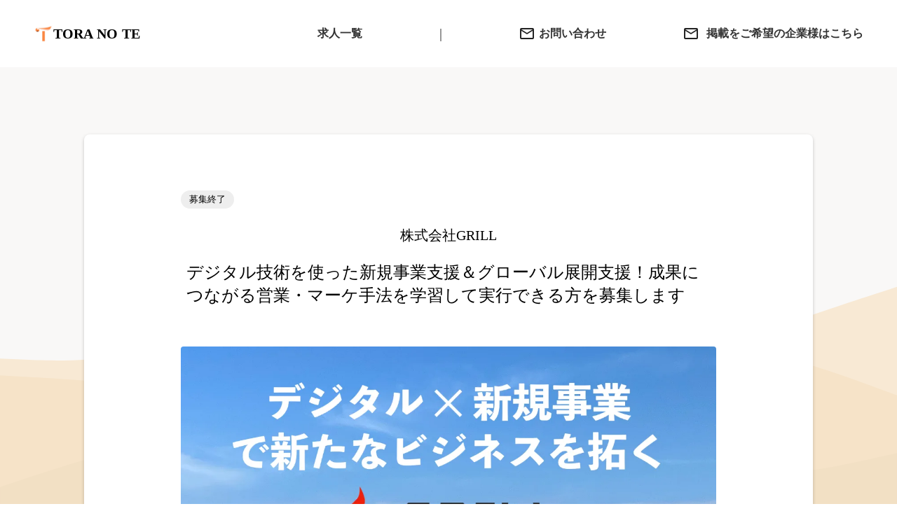

--- FILE ---
content_type: text/html;charset=utf-8
request_url: https://tora-no-te.com/enterprise/tKAQy7_w
body_size: 54504
content:
<!DOCTYPE html>
<html lang="ja">
<head><meta charset="utf-8">
<meta name="viewport" content="width=device-width, initial-scale=1">
<title>株式会社GRILL </title>
<link rel="preconnect" href="https://fonts.gstatic.com" crossorigin>
<meta name="generator" content="Studio.Design">
<meta name="robots" content="all">
<meta property="og:site_name" content="TORA NO TE（トラノテ）｜求人情報">
<meta property="og:title" content="株式会社GRILL ">
<meta property="og:image" content="https://storage.googleapis.com/studio-cms-assets/projects/xNWY1jvGWl/s-1617x1617_v-fms_webp_036d434b-bcce-4e0a-9e0b-ebd820423c57.png">
<meta property="og:description" content="私たちが目指すのは、常に新しい価値を創造し続けること。そして、その挑戦を共に乗り越えられる仲間を求めています。時代は移り変わり、技術の進歩は加速度的に高まっています。そうした環境下で勝ち残るには、たゆ... ">
<meta property="og:type" content="website">
<meta name="description" content="私たちが目指すのは、常に新しい価値を創造し続けること。そして、その挑戦を共に乗り越えられる仲間を求めています。時代は移り変わり、技術の進歩は加速度的に高まっています。そうした環境下で勝ち残るには、たゆ... ">
<meta property="twitter:card" content="summary_large_image">
<meta property="twitter:image" content="https://storage.googleapis.com/studio-cms-assets/projects/xNWY1jvGWl/s-1617x1617_v-fms_webp_036d434b-bcce-4e0a-9e0b-ebd820423c57.png">
<meta name="apple-mobile-web-app-title" content="株式会社GRILL ">
<meta name="format-detection" content="telephone=no,email=no,address=no">
<meta name="chrome" content="nointentdetection">
<meta name="google-site-verification" content="fBKMJ-DJvONXxDLy0nGjFOHtpBIz5uGrsZBPFke6i5o">
<meta property="og:url" content="/enterprise/tKAQy7_w">
<link rel="icon" type="image/png" href="https://storage.googleapis.com/production-os-assets/assets/4a9e70b5-535d-4785-b923-4c7a53ad6abe" data-hid="2c9d455">
<link rel="apple-touch-icon" type="image/png" href="https://storage.googleapis.com/production-os-assets/assets/4a9e70b5-535d-4785-b923-4c7a53ad6abe" data-hid="74ef90c"><link rel="modulepreload" as="script" crossorigin href="/_nuxt/entry.6bc2a31e.js"><link rel="preload" as="style" href="/_nuxt/entry.4bab7537.css"><link rel="prefetch" as="image" type="image/svg+xml" href="/_nuxt/close_circle.c7480f3c.svg"><link rel="prefetch" as="image" type="image/svg+xml" href="/_nuxt/round_check.0ebac23f.svg"><link rel="prefetch" as="script" crossorigin href="/_nuxt/LottieRenderer.7dff33f0.js"><link rel="prefetch" as="script" crossorigin href="/_nuxt/error-404.3f1be183.js"><link rel="prefetch" as="script" crossorigin href="/_nuxt/error-500.4ea9075f.js"><link rel="stylesheet" href="/_nuxt/entry.4bab7537.css"><style>.page-enter-active{transition:.6s cubic-bezier(.4,.4,0,1)}.page-leave-active{transition:.3s cubic-bezier(.4,.4,0,1)}.page-enter-from,.page-leave-to{opacity:0}</style><style>:root{--rebranding-loading-bg:#e5e5e5;--rebranding-loading-bar:#222}</style><style>.app[data-v-d12de11f]{align-items:center;flex-direction:column;height:100%;justify-content:center;width:100%}.title[data-v-d12de11f]{font-size:34px;font-weight:300;letter-spacing:2.45px;line-height:30px;margin:30px}</style><style>.DynamicAnnouncer[data-v-cc1e3fda]{height:1px;margin:-1px;overflow:hidden;padding:0;position:absolute;width:1px;clip:rect(0,0,0,0);border-width:0;white-space:nowrap}</style><style>.TitleAnnouncer[data-v-1a8a037a]{height:1px;margin:-1px;overflow:hidden;padding:0;position:absolute;width:1px;clip:rect(0,0,0,0);border-width:0;white-space:nowrap}</style><style>.publish-studio-style[data-v-74fe0335]{transition:.4s cubic-bezier(.4,.4,0,1)}</style><style>.product-font-style[data-v-ed93fc7d]{transition:.4s cubic-bezier(.4,.4,0,1)}</style><style>/*! * Font Awesome Free 6.4.2 by @fontawesome - https://fontawesome.com * License - https://fontawesome.com/license/free (Icons: CC BY 4.0, Fonts: SIL OFL 1.1, Code: MIT License) * Copyright 2023 Fonticons, Inc. */.fa-brands,.fa-solid{-moz-osx-font-smoothing:grayscale;-webkit-font-smoothing:antialiased;--fa-display:inline-flex;align-items:center;display:var(--fa-display,inline-block);font-style:normal;font-variant:normal;justify-content:center;line-height:1;text-rendering:auto}.fa-solid{font-family:Font Awesome\ 6 Free;font-weight:900}.fa-brands{font-family:Font Awesome\ 6 Brands;font-weight:400}:host,:root{--fa-style-family-classic:"Font Awesome 6 Free";--fa-font-solid:normal 900 1em/1 "Font Awesome 6 Free";--fa-style-family-brands:"Font Awesome 6 Brands";--fa-font-brands:normal 400 1em/1 "Font Awesome 6 Brands"}@font-face{font-display:block;font-family:Font Awesome\ 6 Free;font-style:normal;font-weight:900;src:url(https://storage.googleapis.com/production-os-assets/assets/fontawesome/1629704621943/6.4.2/webfonts/fa-solid-900.woff2) format("woff2"),url(https://storage.googleapis.com/production-os-assets/assets/fontawesome/1629704621943/6.4.2/webfonts/fa-solid-900.ttf) format("truetype")}@font-face{font-display:block;font-family:Font Awesome\ 6 Brands;font-style:normal;font-weight:400;src:url(https://storage.googleapis.com/production-os-assets/assets/fontawesome/1629704621943/6.4.2/webfonts/fa-brands-400.woff2) format("woff2"),url(https://storage.googleapis.com/production-os-assets/assets/fontawesome/1629704621943/6.4.2/webfonts/fa-brands-400.ttf) format("truetype")}</style><style>.spinner[data-v-36413753]{animation:loading-spin-36413753 1s linear infinite;height:16px;pointer-events:none;width:16px}.spinner[data-v-36413753]:before{border-bottom:2px solid transparent;border-right:2px solid transparent;border-color:transparent currentcolor currentcolor transparent;border-style:solid;border-width:2px;opacity:.2}.spinner[data-v-36413753]:after,.spinner[data-v-36413753]:before{border-radius:50%;box-sizing:border-box;content:"";height:100%;position:absolute;width:100%}.spinner[data-v-36413753]:after{border-left:2px solid transparent;border-top:2px solid transparent;border-color:currentcolor transparent transparent currentcolor;border-style:solid;border-width:2px;opacity:1}@keyframes loading-spin-36413753{0%{transform:rotate(0deg)}to{transform:rotate(1turn)}}</style><style>@font-face{font-family:grandam;font-style:normal;font-weight:400;src:url(https://storage.googleapis.com/studio-front/fonts/grandam.ttf) format("truetype")}@font-face{font-family:Material Icons;font-style:normal;font-weight:400;src:url(https://storage.googleapis.com/production-os-assets/assets/material-icons/1629704621943/MaterialIcons-Regular.eot);src:local("Material Icons"),local("MaterialIcons-Regular"),url(https://storage.googleapis.com/production-os-assets/assets/material-icons/1629704621943/MaterialIcons-Regular.woff2) format("woff2"),url(https://storage.googleapis.com/production-os-assets/assets/material-icons/1629704621943/MaterialIcons-Regular.woff) format("woff"),url(https://storage.googleapis.com/production-os-assets/assets/material-icons/1629704621943/MaterialIcons-Regular.ttf) format("truetype")}.StudioCanvas{display:flex;height:auto;min-height:100dvh}.StudioCanvas>.sd{min-height:100dvh;overflow:clip}a,abbr,address,article,aside,audio,b,blockquote,body,button,canvas,caption,cite,code,dd,del,details,dfn,div,dl,dt,em,fieldset,figcaption,figure,footer,form,h1,h2,h3,h4,h5,h6,header,hgroup,html,i,iframe,img,input,ins,kbd,label,legend,li,main,mark,menu,nav,object,ol,p,pre,q,samp,section,select,small,span,strong,sub,summary,sup,table,tbody,td,textarea,tfoot,th,thead,time,tr,ul,var,video{border:0;font-family:sans-serif;line-height:1;list-style:none;margin:0;padding:0;text-decoration:none;-webkit-font-smoothing:antialiased;-webkit-backface-visibility:hidden;box-sizing:border-box;color:#333;transition:.3s cubic-bezier(.4,.4,0,1);word-spacing:1px}a:focus:not(:focus-visible),button:focus:not(:focus-visible),summary:focus:not(:focus-visible){outline:none}nav ul{list-style:none}blockquote,q{quotes:none}blockquote:after,blockquote:before,q:after,q:before{content:none}a,button{background:transparent;font-size:100%;margin:0;padding:0;vertical-align:baseline}ins{text-decoration:none}ins,mark{background-color:#ff9;color:#000}mark{font-style:italic;font-weight:700}del{text-decoration:line-through}abbr[title],dfn[title]{border-bottom:1px dotted;cursor:help}table{border-collapse:collapse;border-spacing:0}hr{border:0;border-top:1px solid #ccc;display:block;height:1px;margin:1em 0;padding:0}input,select{vertical-align:middle}textarea{resize:none}.clearfix:after{clear:both;content:"";display:block}[slot=after] button{overflow-anchor:none}</style><style>.sd{flex-wrap:nowrap;max-width:100%;pointer-events:all;z-index:0;-webkit-overflow-scrolling:touch;align-content:center;align-items:center;display:flex;flex:none;flex-direction:column;position:relative}.sd::-webkit-scrollbar{display:none}.sd,.sd.richText *{transition-property:all,--g-angle,--g-color-0,--g-position-0,--g-color-1,--g-position-1,--g-color-2,--g-position-2,--g-color-3,--g-position-3,--g-color-4,--g-position-4,--g-color-5,--g-position-5,--g-color-6,--g-position-6,--g-color-7,--g-position-7,--g-color-8,--g-position-8,--g-color-9,--g-position-9,--g-color-10,--g-position-10,--g-color-11,--g-position-11}input.sd,textarea.sd{align-content:normal}.sd[tabindex]:focus{outline:none}.sd[tabindex]:focus-visible{outline:1px solid;outline-color:Highlight;outline-color:-webkit-focus-ring-color}input[type=email],input[type=tel],input[type=text],select,textarea{-webkit-appearance:none}select{cursor:pointer}.frame{display:block;overflow:hidden}.frame>iframe{height:100%;width:100%}.frame .formrun-embed>iframe:not(:first-child){display:none!important}.image{position:relative}.image:before{background-position:50%;background-size:cover;border-radius:inherit;content:"";height:100%;left:0;pointer-events:none;position:absolute;top:0;transition:inherit;width:100%;z-index:-2}.sd.file{cursor:pointer;flex-direction:row;outline:2px solid transparent;outline-offset:-1px;overflow-wrap:anywhere;word-break:break-word}.sd.file:focus-within{outline-color:Highlight;outline-color:-webkit-focus-ring-color}.file>input[type=file]{opacity:0;pointer-events:none;position:absolute}.sd.text,.sd:where(.icon){align-content:center;align-items:center;display:flex;flex-direction:row;justify-content:center;overflow:visible;overflow-wrap:anywhere;word-break:break-word}.sd:where(.icon.fa){display:inline-flex}.material-icons{align-items:center;display:inline-flex;font-family:Material Icons;font-size:24px;font-style:normal;font-weight:400;justify-content:center;letter-spacing:normal;line-height:1;text-transform:none;white-space:nowrap;word-wrap:normal;direction:ltr;text-rendering:optimizeLegibility;-webkit-font-smoothing:antialiased}.sd:where(.icon.material-symbols){align-items:center;display:flex;font-style:normal;font-variation-settings:"FILL" var(--symbol-fill,0),"wght" var(--symbol-weight,400);justify-content:center;min-height:1em;min-width:1em}.sd.material-symbols-outlined{font-family:Material Symbols Outlined}.sd.material-symbols-rounded{font-family:Material Symbols Rounded}.sd.material-symbols-sharp{font-family:Material Symbols Sharp}.sd.material-symbols-weight-100{--symbol-weight:100}.sd.material-symbols-weight-200{--symbol-weight:200}.sd.material-symbols-weight-300{--symbol-weight:300}.sd.material-symbols-weight-400{--symbol-weight:400}.sd.material-symbols-weight-500{--symbol-weight:500}.sd.material-symbols-weight-600{--symbol-weight:600}.sd.material-symbols-weight-700{--symbol-weight:700}.sd.material-symbols-fill{--symbol-fill:1}a,a.icon,a.text{-webkit-tap-highlight-color:rgba(0,0,0,.15)}.fixed{z-index:2}.sticky{z-index:1}.button{transition:.4s cubic-bezier(.4,.4,0,1)}.button,.link{cursor:pointer}.submitLoading{opacity:.5!important;pointer-events:none!important}.richText{display:block;word-break:break-word}.richText [data-thread],.richText a,.richText blockquote,.richText em,.richText h1,.richText h2,.richText h3,.richText h4,.richText li,.richText ol,.richText p,.richText p>code,.richText pre,.richText pre>code,.richText s,.richText strong,.richText table tbody,.richText table tbody tr,.richText table tbody tr>td,.richText table tbody tr>th,.richText u,.richText ul{backface-visibility:visible;color:inherit;font-family:inherit;font-size:inherit;font-style:inherit;font-weight:inherit;letter-spacing:inherit;line-height:inherit;text-align:inherit}.richText p{display:block;margin:10px 0}.richText>p{min-height:1em}.richText img,.richText video{height:auto;max-width:100%;vertical-align:bottom}.richText h1{display:block;font-size:3em;font-weight:700;margin:20px 0}.richText h2{font-size:2em}.richText h2,.richText h3{display:block;font-weight:700;margin:10px 0}.richText h3{font-size:1em}.richText h4,.richText h5{font-weight:600}.richText h4,.richText h5,.richText h6{display:block;font-size:1em;margin:10px 0}.richText h6{font-weight:500}.richText [data-type=table]{overflow-x:auto}.richText [data-type=table] p{white-space:pre-line;word-break:break-all}.richText table{border:1px solid #f2f2f2;border-collapse:collapse;border-spacing:unset;color:#1a1a1a;font-size:14px;line-height:1.4;margin:10px 0;table-layout:auto}.richText table tr th{background:hsla(0,0%,96%,.5)}.richText table tr td,.richText table tr th{border:1px solid #f2f2f2;max-width:240px;min-width:100px;padding:12px}.richText table tr td p,.richText table tr th p{margin:0}.richText blockquote{border-left:3px solid rgba(0,0,0,.15);font-style:italic;margin:10px 0;padding:10px 15px}.richText [data-type=embed_code]{margin:20px 0;position:relative}.richText [data-type=embed_code]>.height-adjuster>.wrapper{position:relative}.richText [data-type=embed_code]>.height-adjuster>.wrapper[style*=padding-top] iframe{height:100%;left:0;position:absolute;top:0;width:100%}.richText [data-type=embed_code][data-embed-sandbox=true]{display:block;overflow:hidden}.richText [data-type=embed_code][data-embed-code-type=instagram]>.height-adjuster>.wrapper[style*=padding-top]{padding-top:100%}.richText [data-type=embed_code][data-embed-code-type=instagram]>.height-adjuster>.wrapper[style*=padding-top] blockquote{height:100%;left:0;overflow:hidden;position:absolute;top:0;width:100%}.richText [data-type=embed_code][data-embed-code-type=codepen]>.height-adjuster>.wrapper{padding-top:50%}.richText [data-type=embed_code][data-embed-code-type=codepen]>.height-adjuster>.wrapper iframe{height:100%;left:0;position:absolute;top:0;width:100%}.richText [data-type=embed_code][data-embed-code-type=slideshare]>.height-adjuster>.wrapper{padding-top:56.25%}.richText [data-type=embed_code][data-embed-code-type=slideshare]>.height-adjuster>.wrapper iframe{height:100%;left:0;position:absolute;top:0;width:100%}.richText [data-type=embed_code][data-embed-code-type=speakerdeck]>.height-adjuster>.wrapper{padding-top:56.25%}.richText [data-type=embed_code][data-embed-code-type=speakerdeck]>.height-adjuster>.wrapper iframe{height:100%;left:0;position:absolute;top:0;width:100%}.richText [data-type=embed_code][data-embed-code-type=snapwidget]>.height-adjuster>.wrapper{padding-top:30%}.richText [data-type=embed_code][data-embed-code-type=snapwidget]>.height-adjuster>.wrapper iframe{height:100%;left:0;position:absolute;top:0;width:100%}.richText [data-type=embed_code][data-embed-code-type=firework]>.height-adjuster>.wrapper fw-embed-feed{-webkit-user-select:none;-moz-user-select:none;user-select:none}.richText [data-type=embed_code_empty]{display:none}.richText ul{margin:0 0 0 20px}.richText ul li{list-style:disc;margin:10px 0}.richText ul li p{margin:0}.richText ol{margin:0 0 0 20px}.richText ol li{list-style:decimal;margin:10px 0}.richText ol li p{margin:0}.richText hr{border-top:1px solid #ccc;margin:10px 0}.richText p>code{background:#eee;border:1px solid rgba(0,0,0,.1);border-radius:6px;display:inline;margin:2px;padding:0 5px}.richText pre{background:#eee;border-radius:6px;font-family:Menlo,Monaco,Courier New,monospace;margin:20px 0;padding:25px 35px;white-space:pre-wrap}.richText pre code{border:none;padding:0}.richText strong{color:inherit;display:inline;font-family:inherit;font-weight:900}.richText em{font-style:italic}.richText a,.richText u{text-decoration:underline}.richText a{color:#007cff;display:inline}.richText s{text-decoration:line-through}.richText [data-type=table_of_contents]{background-color:#f5f5f5;border-radius:2px;color:#616161;font-size:16px;list-style:none;margin:0;padding:24px 24px 8px;text-decoration:underline}.richText [data-type=table_of_contents] .toc_list{margin:0}.richText [data-type=table_of_contents] .toc_item{color:currentColor;font-size:inherit!important;font-weight:inherit;list-style:none}.richText [data-type=table_of_contents] .toc_item>a{border:none;color:currentColor;font-size:inherit!important;font-weight:inherit;text-decoration:none}.richText [data-type=table_of_contents] .toc_item>a:hover{opacity:.7}.richText [data-type=table_of_contents] .toc_item--1{margin:0 0 16px}.richText [data-type=table_of_contents] .toc_item--2{margin:0 0 16px;padding-left:2rem}.richText [data-type=table_of_contents] .toc_item--3{margin:0 0 16px;padding-left:4rem}.sd.section{align-content:center!important;align-items:center!important;flex-direction:column!important;flex-wrap:nowrap!important;height:auto!important;max-width:100%!important;padding:0!important;width:100%!important}.sd.section-inner{position:static!important}@property --g-angle{syntax:"<angle>";inherits:false;initial-value:180deg}@property --g-color-0{syntax:"<color>";inherits:false;initial-value:transparent}@property --g-position-0{syntax:"<percentage>";inherits:false;initial-value:.01%}@property --g-color-1{syntax:"<color>";inherits:false;initial-value:transparent}@property --g-position-1{syntax:"<percentage>";inherits:false;initial-value:100%}@property --g-color-2{syntax:"<color>";inherits:false;initial-value:transparent}@property --g-position-2{syntax:"<percentage>";inherits:false;initial-value:100%}@property --g-color-3{syntax:"<color>";inherits:false;initial-value:transparent}@property --g-position-3{syntax:"<percentage>";inherits:false;initial-value:100%}@property --g-color-4{syntax:"<color>";inherits:false;initial-value:transparent}@property --g-position-4{syntax:"<percentage>";inherits:false;initial-value:100%}@property --g-color-5{syntax:"<color>";inherits:false;initial-value:transparent}@property --g-position-5{syntax:"<percentage>";inherits:false;initial-value:100%}@property --g-color-6{syntax:"<color>";inherits:false;initial-value:transparent}@property --g-position-6{syntax:"<percentage>";inherits:false;initial-value:100%}@property --g-color-7{syntax:"<color>";inherits:false;initial-value:transparent}@property --g-position-7{syntax:"<percentage>";inherits:false;initial-value:100%}@property --g-color-8{syntax:"<color>";inherits:false;initial-value:transparent}@property --g-position-8{syntax:"<percentage>";inherits:false;initial-value:100%}@property --g-color-9{syntax:"<color>";inherits:false;initial-value:transparent}@property --g-position-9{syntax:"<percentage>";inherits:false;initial-value:100%}@property --g-color-10{syntax:"<color>";inherits:false;initial-value:transparent}@property --g-position-10{syntax:"<percentage>";inherits:false;initial-value:100%}@property --g-color-11{syntax:"<color>";inherits:false;initial-value:transparent}@property --g-position-11{syntax:"<percentage>";inherits:false;initial-value:100%}</style><style>.snackbar[data-v-e23c1c77]{align-items:center;background:#fff;border:1px solid #ededed;border-radius:6px;box-shadow:0 16px 48px -8px rgba(0,0,0,.08),0 10px 25px -5px rgba(0,0,0,.11);display:flex;flex-direction:row;gap:8px;justify-content:space-between;left:50%;max-width:90vw;padding:16px 20px;position:fixed;top:32px;transform:translateX(-50%);-webkit-user-select:none;-moz-user-select:none;user-select:none;width:480px;z-index:9999}.snackbar.v-enter-active[data-v-e23c1c77],.snackbar.v-leave-active[data-v-e23c1c77]{transition:.4s cubic-bezier(.4,.4,0,1)}.snackbar.v-enter-from[data-v-e23c1c77],.snackbar.v-leave-to[data-v-e23c1c77]{opacity:0;transform:translate(-50%,-10px)}.snackbar .convey[data-v-e23c1c77]{align-items:center;display:flex;flex-direction:row;gap:8px;padding:0}.snackbar .convey .icon[data-v-e23c1c77]{background-position:50%;background-repeat:no-repeat;flex-shrink:0;height:24px;width:24px}.snackbar .convey .message[data-v-e23c1c77]{font-size:14px;font-style:normal;font-weight:400;line-height:20px;white-space:pre-line}.snackbar .convey.error .icon[data-v-e23c1c77]{background-image:url(/_nuxt/close_circle.c7480f3c.svg)}.snackbar .convey.error .message[data-v-e23c1c77]{color:#f84f65}.snackbar .convey.success .icon[data-v-e23c1c77]{background-image:url(/_nuxt/round_check.0ebac23f.svg)}.snackbar .convey.success .message[data-v-e23c1c77]{color:#111}.snackbar .button[data-v-e23c1c77]{align-items:center;border-radius:40px;color:#4b9cfb;display:flex;flex-shrink:0;font-family:Inter;font-size:12px;font-style:normal;font-weight:700;justify-content:center;line-height:16px;padding:4px 8px}.snackbar .button[data-v-e23c1c77]:hover{background:#f5f5f5}</style><style>a[data-v-757b86f2]{align-items:center;border-radius:4px;bottom:20px;height:20px;justify-content:center;left:20px;perspective:300px;position:fixed;transition:0s linear;width:84px;z-index:2000}@media (hover:hover){a[data-v-757b86f2]{transition:.4s cubic-bezier(.4,.4,0,1);will-change:width,height}a[data-v-757b86f2]:hover{height:32px;width:200px}}[data-v-757b86f2] .custom-fill path{fill:var(--03ccd9fe)}.fade-enter-active[data-v-757b86f2],.fade-leave-active[data-v-757b86f2]{position:absolute;transform:translateZ(0);transition:opacity .3s cubic-bezier(.4,.4,0,1);will-change:opacity,transform}.fade-enter-from[data-v-757b86f2],.fade-leave-to[data-v-757b86f2]{opacity:0}</style><style>.design-canvas__modal{height:100%;pointer-events:none;position:fixed;transition:none;width:100%;z-index:2}.design-canvas__modal:focus{outline:none}.design-canvas__modal.v-enter-active .studio-canvas,.design-canvas__modal.v-leave-active,.design-canvas__modal.v-leave-active .studio-canvas{transition:.4s cubic-bezier(.4,.4,0,1)}.design-canvas__modal.v-enter-active .studio-canvas *,.design-canvas__modal.v-leave-active .studio-canvas *{transition:none!important}.design-canvas__modal.isNone{transition:none}.design-canvas__modal .design-canvas__modal__base{height:100%;left:0;pointer-events:auto;position:fixed;top:0;transition:.4s cubic-bezier(.4,.4,0,1);width:100%;z-index:-1}.design-canvas__modal .studio-canvas{height:100%;pointer-events:none}.design-canvas__modal .studio-canvas>*{background:none!important;pointer-events:none}</style></head>
<body ><div id="__nuxt"><div><span></span><!----><!----></div></div><script type="application/json" id="__NUXT_DATA__" data-ssr="true">[["Reactive",1],{"data":2,"state":37,"_errors":38,"serverRendered":18,"path":40,"pinia":41},{"dynamicDataenterprise/tKAQy7_w":3},{"OpxR_DaF":4,"body":5,"zlf6FFNI":6,"Z_RIYEZg":7,"iyRGbxlH":8,"slug":9,"D_FsD46t":10,"w0Hugx7R":11,"title":12,"UFN4ROTP":13,"w6k_rPCc":14,"F7MvIzUY":15,"TtoHZCsB":16,"AAJ1OTA2":17,"rCSDUr1F":18,"FN9cgjlv":19,"Mseb2TK4":20,"cover":21,"_meta":22,"_filter":35,"id":36},"東京チーム\u003Cbr>専門性の高いメンバーが、プロフェッショナルに仕事をしています。業務の生産性を高めることに注目し、短時間で多くのアウトカムを出すことができる方法を常に探し続けています。\u003Cbr>経験やスキルを活かす仕事が多いため、比較的ミドル〜シニアのメンバーが多いチームになります。基本的にリモートワークのため、海外から業務委託で働いているメンバーも複数人います。また、アメリカやオーストラリアなど、英語圏のお客様もいらっしゃるため、英語を使っての仕事が増加傾向にあります。\u003Cbr>\u003Cbr>ホーチミンチーム\u003Cbr>主にエンジニアチームが、ベトナム・ホーチミン市にあります。チームの公用語は英語ですが、日本語の話せるメンバーも複数人いるため、複数言語でのコミュニケーションを率先して行っています。20代の若手エンジニア中心の組織のため、成長やスキルアップに対して貪欲で、新しい技術や知識を次々に取り入れています。","\u003Cp data-uid=\"uCnTRTSo\" data-time=\"1715056384029\">私たちが目指すのは、常に新しい価値を創造し続けること。そして、その挑戦を共に乗り越えられる仲間を求めています。\u003C/p>\u003Cp data-uid=\"CD5uhIbQ\" data-time=\"1715056384030\">時代は移り変わり、技術の進歩は加速度的に高まっています。そうした環境下で勝ち残るには、たゆまぬイノベーションが必要不可欠です。私たちは、そのイノベーションの源泉となる人材を切実に求めています。\u003C/p>\u003Cp data-uid=\"jEWphjzL\" data-time=\"1715056384030\">今回の募集では、新しい発想と行動力を発揮できる方を「営業」と「マーケティング」の2つの分野で募集します。営業では、既存の概念にとらわれない戦略立案から、お客様への確かな価値提供まで、幅広い役割を担っていただきます。一方のマーケティング分野では、クリエイティブな発想力と顧客目線で魅力的なコンテンツを生み出していただきます。さらに、データに基づく施策の改善にも携わっていただきます。\u003C/p>\u003Cp data-uid=\"XIXEOjQy\" data-time=\"1715056384030\">私たちと共に、常に新しいエリアに挑戦し続けていきましょう。そして、お客様の期待を遥かに超える価値を創造することで、より良い未来を切り拓いていく。情熱と果敢な挑戦心を持った仲間の参加を、心よりお待ちしております。\u003C/p>","28人(業務委託含む)","* 将来的に起業・独立または転職したい方\u003Cbr>* リモートかつグローバルチームの雰囲気を味わいたい方","基本的にリモートワークのため、候補者様のご希望に添っての稼働が可能です。","tKAQy7_w","デジタル技術を使った新規事業支援＆グローバル展開支援！成果につながる営業・マーケ手法を学習して実行できる方を募集します","* 自分で顧客を獲得できるような、営業やマーケティング能力\u003Cbr>* 定量的、分析的視点から営業成績を上げる経験","株式会社GRILL","ITを使った新規事業の立ち上げ支援","徳増航平","### 営業\u003Cbr>\u003Cbr>1. 営業戦略を一緒に考える\u003Cbr>\u003Cbr>現在、ビジネスマッチングや直接営業などの手法で営業拡大を行っております。海外への販路展開やMA, SFAの展開など、営業効率向上を目指した戦略を一緒に考えていただける方を募集します。\u003Cbr>\u003Cbr>2. 営業資料作成\u003Cbr>\u003Cbr>チームメンバーへのヒアリングを行い、そこから見えてきた情報をもとに、当社の強みや競合優位性をまとめ、資料化していただける方を募集します。\u003Cbr>\u003Cbr>3. クロージング支援\u003Cbr>\u003Cbr>インサイドセールスからのアポを、クロージングする支援を行っていただける方を募集します。実際には最初は他のメンバーといっしょにミーティングに参加していただき、他のメンバーのやり方を学習していただきながら行っていただきます。\u003Cbr>\u003Cbr>### マーケティング\u003Cbr>\u003Cbr>1. コンテンツ作成\u003Cbr>\u003Cbr>自社のマーケティングのための、事例や事業説明などのコンテンツを制作していただける方を募集します。コンテンツは基本的に読み物なのでテキストの作成になりますが、場合によっては画像や動画、撮影シューティングなども発生します。\u003Cbr>\u003Cbr>2. 音声・動画コンテンツ作成\u003Cbr>\u003Cbr>視聴者が楽しく学習できるようなコンテンツを一緒に作成していただける方を募集します。スキマ時間に楽しめる10-15分くらいの音声もしくは動画コンテンツを定期的に更新していくことを想定しています。\u003Cbr>\u003Cbr>3. データ分析と改善施策実行\u003Cbr>\u003Cbr>1,2のマーケティング施策や、すでに行っているデジタルマーケティング施策の数値を把握し、改善施策のアクションプランを考えます。PDCAを一緒に回していただける方を募集します。","#リーンスタートアップ #アジャイル #ソフトウェア開発 #PMF #MVP #LTV #オフショア開発 #グローバル #海外","テクノロジーを味方に\u003Cbr>GRILLでは、デジタル技術やテクノロジーに関する苦手意識を淘汰することを社の使命と置いています。クライアント様にデジタルコンサルティングやソフトウェア開発をサービスとして提供するとともに、クライアント様ご自身で運用したり改善したりするための知識やスキルを内製化しています。これを通じ、日本企業の皆様のDigital divide（デジタル格差）をなくすことを目指します。\u003Cbr>\u003Cbr>デジタルな未来をあそぶ\u003Cbr>未来はよりデジタル化される方向に進んでいると感じます。AI・ブロックチェーンなど最先端のデジタル技術を研究しつつ、事業や実際の業務にアダプトすることでビジネスに活かすことができるようになります。GRILLでは「遊ぶ」ようにデジタル技術を活用することでより魅力的な未来を作ることを目指します。\u003Cbr>\u003Cbr>Care, Courage, Change, and Captain\u003Cbr>GRILLが大事にしている4つのCがあります。Care（思いやり）で仕事を行い、Courage（勇気を持って）Change（変化をつくり）、Captain（自分で舵を取って）ビジネスを動かす。社員の一人ひとりがこの4Cを共通の価値観としてビジネスを推進します。",true,"営業、マーケティング","https://grill.bz/","https://storage.googleapis.com/studio-cms-assets/projects/xNWY1jvGWl/s-1617x1617_v-fms_webp_036d434b-bcce-4e0a-9e0b-ebd820423c57.png",{"project":23,"publishedAt":25,"createdAt":26,"order":27,"publishType":28,"schema":29,"uid":33,"updatedAt":34},{"id":24},"ea14997c7eb24f58ac0e",["Date","2024-05-07T04:35:17.000Z"],["Date","2024-05-07T04:24:39.000Z"],-1,"change",{"id":30,"key":31,"postType":32},"03Dl3NGYUb1zgsBt5q8H","Ep3QuuAM","post","ykTkjfU4",["Date","2025-07-11T02:47:33.000Z"],[],"oW0IicLO4MTScLposSNg",{},{"dynamicDataenterprise/tKAQy7_w":39},null,"/enterprise/tKAQy7_w",{"cmsContentStore":42,"indexStore":46,"projectStore":49,"productStore":75,"pageHeadStore":602},{"listContentsMap":43,"contentMap":44},["Map"],["Map",45,3],"Ep3QuuAM/tKAQy7_w",{"routeType":47,"host":48},"publish","tora-no-te.com",{"project":50},{"id":51,"name":52,"type":53,"customDomain":54,"iconImage":54,"coverImage":55,"displayBadge":56,"integrations":57,"snapshot_path":73,"snapshot_id":74,"recaptchaSiteKey":-1},"xNWY1jvGWl","TORA NO TE","web","","https://storage.googleapis.com/production-os-assets/assets/858dccd2-c2a3-46f4-a10d-5177495f43aa",false,[58,61,64,67,70],{"integration_name":59,"code":60},"facebook-pixel","940977440334316",{"integration_name":62,"code":63},"google-analytics","G-HHS3L6Q1RN",{"integration_name":65,"code":66},"google-tag-manager","GTM-5X4VFHD",{"integration_name":68,"code":69},"search-console","fBKMJ-DJvONXxDLy0nGjFOHtpBIz5uGrsZBPFke6i5o",{"integration_name":71,"code":72},"typesquare","unused","https://storage.googleapis.com/studio-publish/projects/xNWY1jvGWl/YWyJM0L0OM/","YWyJM0L0OM",{"product":76,"isLoaded":18,"selectedModalIds":599,"redirectPage":39,"isInitializedRSS":56,"pageViewMap":600,"symbolViewMap":601},{"breakPoints":77,"colors":90,"fonts":91,"head":139,"info":146,"pages":153,"resources":568,"symbols":571,"style":579,"styleVars":581,"enablePassword":56,"classes":595,"publishedUid":598},[78,81,84,87],{"maxWidth":79,"name":80},540,"mobile",{"maxWidth":82,"name":83},840,"tablet",{"maxWidth":85,"name":86},1140,"small",{"maxWidth":88,"name":89},320,"mini",[],[92,109,115,127,135],{"family":93,"subsets":94,"variants":97,"vendor":108},"Lato",[95,96],"latin","latin-ext",[98,99,100,101,102,103,104,105,106,107],"100","100italic","300","300italic","regular","italic","700","700italic","900","900italic","google",{"family":110,"subsets":111,"variants":113,"vendor":108},"Noto Sans JP",[112,95],"japanese",[98,100,102,114,104,106],"500",{"family":116,"subsets":117,"variants":123,"vendor":108},"Inter",[118,119,120,121,95,96,122],"cyrillic","cyrillic-ext","greek","greek-ext","vietnamese",[98,124,100,102,114,125,104,126,106],"200","600","800",{"family":128,"subsets":129,"variants":131,"vendor":108},"Open Sans",[118,119,120,121,130,95,96,122],"hebrew",[100,102,114,125,104,126,101,103,132,133,105,134],"500italic","600italic","800italic",{"family":136,"subsets":137,"variants":138,"vendor":108},"Tenor Sans",[118,95,96],[102],{"favicon":140,"lang":141,"meta":142,"title":145},"https://storage.googleapis.com/production-os-assets/assets/96e1d186-b73c-4ea3-93a1-df78a194e502","ja",{"description":143,"og:image":144},"TORA NO TE（トラノテ）は、新たな働き方を考えている方に、実務経験を積む機会を提供する実践的リスキリングサービスです。異職種転職、副業、社内異動など、新たな挑戦を始める前にTORA NO TEを活用して、キャリアの選択肢を広げませんか？","https://storage.googleapis.com/production-os-assets/assets/840c42de-758c-4066-85c0-98bfe283b462","TORA NO TE（トラノテ）｜求人情報",{"baseWidth":147,"created_at":148,"screen":149,"type":53,"updated_at":151,"version":152},1280,1518591100346,{"baseWidth":147,"height":150,"isAutoHeight":56,"width":147,"workingState":56},600,1518792996878,"4.1.7",[154,169,176,186,196,200,211,221,230,237,248,257,266,275,284,293,300,307,316,322,328,336,345,351,357,363,372,378,388,394,402,413,422,429,436,442,448,454,460,469,478,487,497,505,510,523,532,542,551,561],{"head":155,"id":160,"position":161,"type":163,"uuid":164,"symbolIds":165},{"favicon":156,"meta":157,"title":159},"https://storage.googleapis.com/production-os-assets/assets/ee7ef8ea-cadf-4d9d-9ff3-4756f4dca8a8",{"description":143,"og:image":158},"https://storage.googleapis.com/production-os-assets/assets/12957a68-027e-45da-862d-647af4c8dd84","TORA NO TE（トラノテ）｜未経験からの実践的リスキリングサービス","/",{"x":162,"y":162},0,"page","70139520-1511-449e-a978-1f8cc247477e",[166,167,168],"a984f6c7-d248-40c2-b43c-3eef8e512764","5aff562b-f91e-49ce-8d33-c2fc1132ffd8","04c5a675-334e-4a85-a238-c5c03c8c7736",{"head":170,"id":172,"position":173,"type":163,"uuid":174,"symbolIds":175},{"favicon":156,"meta":171,"title":159},{"description":143,"og:image":158},"page3",{"x":162,"y":162},"6f21306f-e6d7-4730-87ae-b37285dadaf6",[166,167,168],{"head":177,"id":182,"position":183,"type":163,"uuid":184,"symbolIds":185},{"favicon":178,"meta":179,"title":159},"https://storage.googleapis.com/production-os-assets/assets/c3dde46e-ad84-42d0-b86f-1ebcd25d084e",{"description":180,"og:image":181},"TORA NO TE（トラノテ）は、新たな働き方を考えている方に、実務経験を積む機会を提供するキャリアアップ支援サービスです。異職種転職、副業、社内異動など、新たな挑戦を始める前にTORA NO TEを活用して、キャリアの選択肢を広げませんか？","https://storage.googleapis.com/production-os-assets/assets/f098ec88-038c-4187-af61-4d8429f78db5","page2",{"x":162,"y":162},"8b7ea3af-aafb-4222-b055-ffb36ddbd8e5",[166,167,168],{"head":187,"id":193,"type":163,"uuid":194,"symbolIds":195},{"favicon":188,"meta":189,"title":192},"https://storage.googleapis.com/production-os-assets/assets/6b4de73c-ad71-4065-acd8-f437ed2e3c5a",{"description":190,"og:image":191},"TORA NO TEのご利用に関するルールを記載しています。","https://storage.googleapis.com/production-os-assets/assets/053d1002-86ae-4c0f-9e81-4f3fd9fef948","利用規約","terms-of-service","9f1a125a-dc03-4ad0-9c10-f4235c3c4668",[166,167,168],{"id":197,"type":163,"uuid":198,"symbolIds":199},"1","07ba446c-6111-4ca1-bfb0-743580df6d80",[167],{"head":201,"id":207,"position":208,"type":163,"uuid":209,"symbolIds":210},{"favicon":202,"meta":203,"title":206},"https://storage.googleapis.com/production-os-assets/assets/679cd30d-7917-4e0d-b92d-ae9c621e7f26",{"description":204,"og:image":205},"TORA NO TEに関するお知らせを掲載しています。","https://storage.googleapis.com/production-os-assets/assets/069c40e7-8909-455a-824d-347323c7832b","お知らせ","news",{"x":162,"y":162},"00837751-a8d7-4a28-bfb6-9ab83bad7d83",[166,167,168],{"head":212,"id":217,"position":218,"type":163,"uuid":219,"symbolIds":220},{"favicon":213,"meta":214,"title":216},"https://storage.googleapis.com/production-os-assets/assets/69bdad5e-adfb-43ce-b5bc-eb7c05584e3a",{"description":180,"og:image":215},"https://storage.googleapis.com/production-os-assets/assets/a37e2daf-4328-46f0-bf39-7e4e88844226","企業一覧","enterprise",{"x":162,"y":162},"5b1310b3-df23-4710-8c8f-60a121e7aaf9",[166,168],{"head":222,"id":226,"position":227,"type":163,"uuid":228,"symbolIds":229},{"favicon":156,"meta":223,"title":225},{"description":224,"og:image":158},"3ヶ月3万円で試せる事業・営業・マーケティング・Web開発の即戦力人材","社会人インターンサービス｜TORA NO TE（トラノテ） ","contact-enterprise-1",{"x":162,"y":162},"0ffc6d7b-ea90-4c45-9d8d-a81f4c792770",[168],{"head":231,"id":233,"position":234,"type":163,"uuid":235,"symbolIds":236},{"favicon":156,"meta":232,"title":225},{"description":224,"og:image":158},"contact-enterprise",{"x":162,"y":162},"b47d1346-1d86-4322-a095-f9eda8155a47",[168],{"head":238,"id":244,"position":245,"type":163,"uuid":246,"symbolIds":247},{"favicon":239,"meta":240,"title":243},"https://storage.googleapis.com/production-os-assets/assets/3d47b6ae-9599-41d1-8f2a-433cd88b31be",{"description":241,"og:image":242},"TORA NO TEをご利用頂いたお客さまの声を掲載しています。","https://storage.googleapis.com/production-os-assets/assets/b389ebca-2464-4f42-ba97-25fb00e693c9","お客さまの声","customers-voice-1",{"x":162,"y":162},"5b632fc0-6629-4d47-9772-cb18fb6ff01a",[166,167,168],{"head":249,"id":253,"position":254,"type":163,"uuid":255,"symbolIds":256},{"favicon":250,"meta":251,"title":243},"https://storage.googleapis.com/production-os-assets/assets/86ab2d3c-e994-44ba-9430-42160a78abc7",{"description":241,"og:image":252},"https://storage.googleapis.com/production-os-assets/assets/81cd86f6-ef33-4606-bf2e-8fbad5971e18","customers-voice",{"x":162,"y":162},"22bdf61c-e1b7-4318-80bc-0bf302632aab",[166,167,168],{"head":258,"id":263,"type":163,"uuid":264,"symbolIds":265},{"favicon":259,"meta":260,"title":262},"https://storage.googleapis.com/production-os-assets/assets/b7d13f29-af9d-4de0-897f-e41adc11f4da",{"og:image":261},"https://storage.googleapis.com/production-os-assets/assets/41c07ffb-ab7c-4cbe-8427-85dd706fce48","エントリー完了","entrysheet-submission/thanks","e1284da8-9daa-4b15-93fd-41d81d67e610",[166,167,168],{"head":267,"id":272,"type":163,"uuid":273,"symbolIds":274},{"favicon":268,"meta":269,"title":271},"https://storage.googleapis.com/production-os-assets/assets/f5f0659c-e531-489d-b7be-eedd72df7d08",{"description":143,"og:image":270},"https://storage.googleapis.com/production-os-assets/assets/f8e09cba-4f40-4ade-bbfe-b16529bb0abd","エントリーフォーム","entrysheet-submission-1","4c769d27-eaf9-4346-861b-05033339b513",[166,168],{"head":276,"id":281,"type":163,"uuid":282,"symbolIds":283},{"favicon":277,"meta":278,"title":280},"https://storage.googleapis.com/production-os-assets/assets/72e703a1-b751-4335-acaf-5e636e45dce5",{"og:image":279},"https://storage.googleapis.com/production-os-assets/assets/7b2027db-2233-4bf4-b920-572189b06073","キャリア相談","career-consultation/thanks","221fdc5c-f23a-49a5-b533-c0585acbff74",[166,167,168],{"head":285,"id":290,"type":163,"uuid":291,"symbolIds":292},{"favicon":286,"meta":287,"title":289},"https://storage.googleapis.com/production-os-assets/assets/4707d030-cb72-4125-a10f-ca82a3bf8b9f",{"description":143,"og:image":288},"https://storage.googleapis.com/production-os-assets/assets/5d4b0165-b570-4351-a9b3-eaa742819713","経験・スキルを登録する","skill-submission","d6e0d06b-b1c9-4dd7-83ed-cbaa712736df",[166,168],{"head":294,"id":297,"type":163,"uuid":298,"symbolIds":299},{"favicon":286,"meta":295,"title":296},{"description":143,"og:image":288},"募集ポジションのヒアリング","contact-enterprise/job","2fa4830c-7619-4c6a-bae1-7bdf56c18f6b",[166,168],{"head":301,"id":304,"type":163,"uuid":305,"symbolIds":306},{"favicon":286,"meta":302,"title":303},{"description":143,"og:image":288},"スカウト候補人材リスト","contact-enterprise/scout","967457a1-4966-4e69-ba89-3bee2266d6a7",[166,168],{"head":308,"id":313,"type":163,"uuid":314,"symbolIds":315},{"favicon":309,"meta":310,"title":312},"https://storage.googleapis.com/production-os-assets/assets/384210cc-ac0b-4388-9c9c-e28c4e042109",{"og:image":311},"https://storage.googleapis.com/production-os-assets/assets/bfc89847-ad20-44e1-b5d2-970388753381","会員登録完了","member-registration/thanks-2","a53354f7-a0de-4279-be7f-34fe306c2275",[166,167,168],{"head":317,"id":319,"type":163,"uuid":320,"symbolIds":321},{"favicon":309,"meta":318,"title":312},{"og:image":311},"member-registration/thanks","c4b795a4-83f2-4968-8197-c72b5b08d7d3",[166,167,168],{"head":323,"id":325,"type":163,"uuid":326,"symbolIds":327},{"favicon":268,"meta":324,"title":271},{"description":143,"og:image":270},"entrysheet-submission","cc82d01b-95ff-4c77-b214-62fdd81c79b8",[166,168],{"head":329,"id":333,"type":163,"uuid":334,"symbolIds":335},{"favicon":330,"meta":331,"title":332},"https://storage.googleapis.com/production-os-assets/assets/f4c4b5d0-bf7f-424a-8c24-0340f3526014",{"og:image":311},"経験・スキル登録の入力完了","skill-submission/thanks","941111cc-d6f5-410a-ba26-b2d1ed44205e",[166,167,168],{"head":337,"id":342,"type":163,"uuid":343,"symbolIds":344},{"favicon":338,"meta":339,"title":341},"https://storage.googleapis.com/production-os-assets/assets/30f93776-9f7e-4106-8f21-284a7f8231d3",{"description":180,"og:image":340},"https://storage.googleapis.com/production-os-assets/assets/c06b884d-5a31-47a9-bafc-f533a68a6a23","会員登録フォーム","member-registration/test","e2a1362e-9c84-4691-a609-707d4d980fa9",[166,168],{"head":346,"id":348,"type":163,"uuid":349,"symbolIds":350},{"favicon":338,"meta":347,"title":341},{"description":180,"og:image":340},"member-registration/1-1","83bd8484-e2b0-47cf-b0d8-0466134e2cb9",[166,168],{"head":352,"id":354,"type":163,"uuid":355,"symbolIds":356},{"favicon":338,"meta":353,"title":341},{"description":180,"og:image":340},"member-registration/1-2","72f09574-a6a0-4010-9ba0-dc8755c7752b",[166,168],{"head":358,"id":360,"type":163,"uuid":361,"symbolIds":362},{"favicon":338,"meta":359,"title":341},{"description":180,"og:image":340},"member-registration/1","2d686a30-ce41-40c5-bd60-fc1cc51c4347",[166,168],{"head":364,"id":369,"type":163,"uuid":370,"symbolIds":371},{"favicon":365,"meta":366,"title":368},"https://storage.googleapis.com/production-os-assets/assets/77c79263-f7ea-46df-a3bd-0ca73b2e6792",{"description":143,"og:image":367},"https://storage.googleapis.com/production-os-assets/assets/abe3a1c5-d815-4339-b9c4-5f5ee33d6f21","キャリア相談フォーム","career-cosultation-1","b3efd797-b708-404f-b9a4-88d642a975e1",[166,168],{"head":373,"id":375,"type":163,"uuid":376,"symbolIds":377},{"favicon":365,"meta":374,"title":368},{"description":143,"og:image":367},"career-cosultation","02f2634b-0c1b-4c72-97e6-af66168604bd",[166,168],{"head":379,"id":385,"type":163,"uuid":386,"symbolIds":387},{"favicon":380,"meta":381,"title":384},"https://storage.googleapis.com/production-os-assets/assets/9f36c910-deb6-4fb4-af97-488afbe84d5e",{"description":382,"og:image":383},"TORA NO TE（トラノテ）は、異職種への転職を考えている方に、新たな実務経験を積む機会を提供するキャリアアップ支援サービスです。3か月の実務経験で、リスクを抑えて新たなキャリアを目指すことができます。","https://storage.googleapis.com/production-os-assets/assets/f7d1d610-1e1f-45d9-b867-e60738b91ea6","お問い合わせ","contact","f4542569-e960-48f7-9232-0ad49b6b0235",[166,168],{"head":389,"id":391,"type":163,"uuid":392,"symbolIds":393},{"favicon":286,"meta":390,"title":341},{"description":180,"og:image":288},"member-registration","3dd75e35-3d9c-4939-b974-dbbaa8987212",[166,168],{"head":395,"id":399,"type":163,"uuid":400,"symbolIds":401},{"favicon":396,"meta":397,"title":368},"https://storage.googleapis.com/production-os-assets/assets/706ce16d-1f5b-49fd-b473-f3c6d87c27bc",{"description":180,"og:image":398},"https://storage.googleapis.com/production-os-assets/assets/643d631b-a71c-4d8e-873c-120f6db5127c","career-consultation/1","67415c1d-a01b-43d6-ab26-a4403752551f",[166,168],{"head":403,"id":410,"type":163,"uuid":411,"symbolIds":412},{"favicon":404,"meta":406,"title":409},{"_vts":405,"isTrusted":18},1719904372619,{"description":407,"og:image":408},"TORA NO TEは、職種未経験の社会人の手を借りられるサービスです。 コストを抑えて人材の確保ができ、業務負担の軽減につながります。隠れた人材との接点が生まれ、新たな着想を得ることもできます。","https://storage.googleapis.com/production-os-assets/assets/a186f77d-e3af-4d52-aedd-ad746c1e3dbc","＜企業様向け＞TORA NO TE｜人手不足解消サービス","contact2","cf719e2b-9d0f-4117-b3e1-63f1d79459a0",[166,168],{"head":414,"id":419,"type":163,"uuid":420,"symbolIds":421},{"favicon":415,"meta":416,"title":418},"https://storage.googleapis.com/production-os-assets/assets/6322dcff-1a03-4507-9cd1-05a91cc7fe82",{"description":180,"og:image":417},"https://storage.googleapis.com/production-os-assets/assets/226d3924-3a83-4ab5-bbd5-5484d64cdf8e","エントリーシートのダウンロード・アップロード","download/submission","c8e3ce88-b1c0-4b87-a6c5-2706a12092d8",[166,167,168],{"head":423,"id":426,"type":163,"uuid":427,"symbolIds":428},{"favicon":330,"meta":424,"title":425},{"og:image":311},"お問い合わせ完了","contact/thanks-1","7acee745-4616-4d8d-8233-e8f0285627fb",[166,167,168],{"head":430,"id":433,"type":163,"uuid":434,"symbolIds":435},{"favicon":330,"meta":431,"title":432},{"og:image":311},"スカウト依頼完了","contact/thanks-4","969b3b4a-5fda-40cb-802b-e27c1b629840",[166,167,168],{"head":437,"id":439,"type":163,"uuid":440,"symbolIds":441},{"favicon":330,"meta":438,"title":425},{"og:image":311},"contact/thanks-5","5eeba5dd-cfc5-40bc-9bba-2e55150c14ac",[166,167,168],{"head":443,"id":445,"type":163,"uuid":446,"symbolIds":447},{"favicon":330,"meta":444,"title":425},{"og:image":311},"contact/thanks-2","c9f272df-3ee2-463b-bd64-6f0fe0173409",[166,167,168],{"head":449,"id":451,"type":163,"uuid":452,"symbolIds":453},{"favicon":330,"meta":450,"title":425},{"og:image":311},"contact/thanks-3","0c03cea5-eec0-4e58-9821-bf09da49ec07",[166,167,168],{"head":455,"id":457,"type":163,"uuid":458,"symbolIds":459},{"favicon":330,"meta":456,"title":425},{"og:image":311},"contact/thanks","3ea5959a-3ee1-44b6-9f14-229c1257bcd6",[166,167,168],{"head":461,"id":466,"type":163,"uuid":467,"symbolIds":468},{"favicon":462,"meta":463,"title":465},"https://storage.googleapis.com/production-os-assets/assets/76624168-6b16-44db-9a99-d856c7cf1807",{"description":180,"og:image":464},"https://storage.googleapis.com/production-os-assets/assets/eed6dd03-1c98-4a5a-b98d-b3b356e4b292","初めての方へ","for-beginners","8ec7c7b0-6a13-4c70-97c7-37b0793e958c",[166,168],{"head":470,"id":475,"type":163,"uuid":476,"symbolIds":477},{"favicon":471,"meta":472,"title":474},"https://storage.googleapis.com/production-os-assets/assets/c24ec27e-855f-499a-8bb1-99a39e46e353",{"description":143,"og:image":473},"https://storage.googleapis.com/production-os-assets/assets/53df587a-b6e1-467b-ba63-7abc850b1757","開発者の想い","company","eed46c90-f60b-44c2-8211-c1420e0f9203",[166,167,168],{"head":479,"id":484,"type":163,"uuid":485,"symbolIds":486},{"favicon":480,"meta":481,"title":483},"https://storage.googleapis.com/production-os-assets/assets/6e212233-82b4-43c2-9537-04c4f8e1776a",{"description":382,"og:image":482},"https://storage.googleapis.com/production-os-assets/assets/8dd43a4c-d984-4394-a247-8f51cd762bd5","TORA NO TE（トラノテ）｜異職種転職者向け、実務経験獲得サービス","404","63761b73-bb42-4e47-a012-2c57864438aa",[166,167,168],{"head":488,"id":493,"position":494,"type":163,"uuid":495,"symbolIds":496},{"favicon":489,"meta":490,"title":492},"https://storage.googleapis.com/production-os-assets/assets/f87b2572-289a-412d-9c73-0c33fb8a350f",{"description":180,"og:image":491},"https://storage.googleapis.com/production-os-assets/assets/99dffaed-5072-4d6b-930f-12f1c56b4904","記事一覧","article",{"x":162,"y":162},"2c563e85-e83e-4de4-8c93-7c122dceaad6",[166,167,168],{"head":498,"id":501,"position":502,"type":163,"uuid":503,"symbolIds":504},{"favicon":499,"meta":500,"title":54},"https://storage.googleapis.com/production-os-assets/assets/21576aa0-7cdb-4cbb-bdba-c8dab55929fc",{"description":54,"og:image":54},"story",{"x":162,"y":162},"22be292b-24a7-4628-b41f-0a47bb3f0da3",[166,167,168],{"id":506,"isCookieModal":56,"responsive":18,"type":507,"uuid":508,"symbolIds":509},"menu","modal","4fce9955-e95d-48e2-ad32-7aae23f109b8",[],{"cmsRequest":511,"head":514,"id":520,"type":163,"uuid":521,"symbolIds":522},{"contentSlug":512,"schemaKey":513},"{{$route.params.slug}}","KS1QcL1C",{"favicon":515,"meta":516,"title":519},"https://storage.googleapis.com/production-os-assets/assets/09b5e2de-20f7-478c-8151-e865dfc1e4a8",{"description":517,"og:image":518},"{{body}} ","https://storage.googleapis.com/production-os-assets/assets/b005cd61-8d21-437f-b82c-2956f55ce721","{{title}} ","news/:slug","7d5d06e9-34c9-478f-b0c5-9fe4f7a6395b",[166,167,168],{"cmsRequest":524,"head":525,"id":529,"type":163,"uuid":530,"symbolIds":531},{"contentSlug":512,"schemaKey":31},{"favicon":526,"meta":527,"title":519},"https://storage.googleapis.com/production-os-assets/assets/4a9e70b5-535d-4785-b923-4c7a53ad6abe",{"description":517,"og:image":528},"{{cover}}","enterprise/:slug","eaa8eb4e-0929-4a78-9e31-0b339b0757f7",[166,167,168],{"cmsRequest":533,"head":535,"id":539,"type":163,"uuid":540,"symbolIds":541},{"contentSlug":512,"schemaKey":534},"WT_lMhg3",{"favicon":536,"meta":537,"title":519},"https://storage.googleapis.com/production-os-assets/assets/5e21a102-6b97-4dbb-bd62-ad824cc0e307",{"description":517,"og:image":538},"https://storage.googleapis.com/production-os-assets/assets/e5031c67-e971-48a2-b70b-8399de422f28","customers-voice-1/:slug","2fcd05ea-44f3-402b-9434-e07efda21105",[166,167,168],{"cmsRequest":543,"head":544,"id":548,"type":163,"uuid":549,"symbolIds":550},{"contentSlug":512,"schemaKey":534},{"favicon":545,"meta":546,"title":519},"https://storage.googleapis.com/production-os-assets/assets/7a5432f4-9e34-47f3-9e9b-f33005c5d00f",{"description":517,"og:image":547},"https://storage.googleapis.com/production-os-assets/assets/da83abc2-cbe5-47a9-be10-282a458c176b","customers-voice/:slug","f75bb617-c6bb-4130-bb06-4b5ed796e971",[166,167,168],{"cmsRequest":552,"head":554,"id":558,"type":163,"uuid":559,"symbolIds":560},{"contentSlug":512,"schemaKey":553},"nxRx1BQK",{"favicon":555,"meta":556,"title":519},"https://storage.googleapis.com/production-os-assets/assets/645d38bc-0fba-4944-91db-5805798938ee",{"description":517,"og:image":557},"https://storage.googleapis.com/production-os-assets/assets/d9b94f26-1331-4f01-a460-d7a8685a748b","article/:slug","b85d814e-28ce-4ed2-a76d-219d39bd52ac",[166,167,168],{"cmsRequest":562,"head":564,"id":565,"type":163,"uuid":566,"symbolIds":567},{"contentSlug":512,"schemaKey":563},"TJHyIdLg",{"title":519},"story/:slug","42183637-82c5-43b8-9d4f-7a23c9d568d2",[166,167,168],{"rssList":569,"apiList":570,"cmsProjectId":24},[],[],[572,573,575,577,578],{"uuid":166},{"uuid":574},"23a8d333-6a25-4e23-a3bb-d1e84ab222c3",{"uuid":576},"8c065c90-5b3a-4950-9722-7227bf588c8b",{"uuid":167},{"uuid":168},{"fontFamily":580},[],{"fontFamily":582},[583,587,590,593],{"key":584,"name":585,"value":586},"34b9d532","メインフォントファミリー","Inter,'Noto Sans JP'",{"key":588,"name":54,"value":589},"40a9534f","'Open Sans'",{"key":591,"name":54,"value":592},"09bc667f","'Tenor Sans'",{"key":594,"name":54,"value":93},"2e86d25f",{"typography":596,"motion":597},[],[],"20260115040225",[],{},["Map"],{"googleFontMap":603,"typesquareLoaded":56,"hasCustomFont":56,"materialSymbols":604},["Map"],[]]</script><script>window.__NUXT__={};window.__NUXT__.config={public:{apiBaseUrl:"https://api.studiodesignapp.com/api",cmsApiBaseUrl:"https://api.cms.studiodesignapp.com",previewBaseUrl:"https://preview.studio.site",facebookAppId:"569471266584583",firebaseApiKey:"AIzaSyBkjSUz89vvvl35U-EErvfHXLhsDakoNNg",firebaseProjectId:"studio-7e371",firebaseAuthDomain:"studio-7e371.firebaseapp.com",firebaseDatabaseURL:"https://studio-7e371.firebaseio.com",firebaseStorageBucket:"studio-7e371.appspot.com",firebaseMessagingSenderId:"373326844567",firebaseAppId:"1:389988806345:web:db757f2db74be8b3",studioDomain:".studio.site",studioPublishUrl:"https://storage.googleapis.com/studio-publish",studioPublishIndexUrl:"https://storage.googleapis.com/studio-publish-index",rssApiPath:"https://rss.studiodesignapp.com/rssConverter",embedSandboxDomain:".studioiframesandbox.com",apiProxyUrl:"https://studio-api-proxy-rajzgb4wwq-an.a.run.app",proxyApiBaseUrl:"",isDev:false,fontsApiBaseUrl:"https://fonts.studio.design",jwtCookieName:"jwt_token"},app:{baseURL:"/",buildAssetsDir:"/_nuxt/",cdnURL:""}}</script><script type="module" src="/_nuxt/entry.6bc2a31e.js" crossorigin></script></body>
</html>

--- FILE ---
content_type: text/plain; charset=utf-8
request_url: https://analytics.studiodesignapp.com/event
body_size: -231
content:
Message published: 17971203644337052

--- FILE ---
content_type: image/svg+xml
request_url: https://storage.googleapis.com/studio-design-asset-files/projects/1pqDYLZlaj/s-3696x2464_b7221092-28d2-439e-881b-c99c517c7ace.svg
body_size: 1984
content:
<svg width="3696" height="2464" viewBox="0 0 3696 2464" fill="none" xmlns="http://www.w3.org/2000/svg">
<g clip-path="url(#clip0_493_1029)">
<path d="M0 1671.41L88.2933 1675.52C176.587 1679.63 353.173 1687.84 528.939 1654.99C705.115 1622.13 880.059 1548.21 1056.23 1548.21C1232 1548.21 1408.59 1622.13 1584.35 1656.22C1760.53 1690.72 1935.47 1684.97 2111.65 1696.88C2287.41 1708.37 2464 1737.12 2639.77 1715.36C2815.94 1693.18 2990.89 1620.9 3167.06 1555.61C3342.83 1490.72 3519.41 1433.23 3607.71 1404.48L3696 1375.73V2468.11H3607.71C3519.41 2468.11 3342.83 2468.11 3167.06 2468.11C2990.89 2468.11 2815.94 2468.11 2639.77 2468.11C2464 2468.11 2287.41 2468.11 2111.65 2468.11C1935.47 2468.11 1760.53 2468.11 1584.35 2468.11C1408.59 2468.11 1232 2468.11 1056.23 2468.11C880.059 2468.11 705.115 2468.11 528.939 2468.11C353.173 2468.11 176.587 2468.11 88.2933 2468.11H0V1671.41Z" fill="#FCB751"/>
<path d="M0 1741.23L88.2933 1746.15C176.587 1750.67 353.173 1760.53 528.939 1779.01C705.115 1797.49 880.059 1824.59 1056.23 1850.87C1232 1876.75 1408.59 1901.39 1584.35 1897.28C1760.53 1893.17 1935.47 1860.32 2111.65 1803.65C2287.41 1746.57 2464 1666.07 2639.77 1632.4C2815.94 1598.73 2990.89 1612.69 3167.06 1652.11C3342.83 1691.95 3519.41 1757.65 3607.71 1790.51L3696 1823.36V2468.11H3607.71C3519.41 2468.11 3342.83 2468.11 3167.06 2468.11C2990.89 2468.11 2815.94 2468.11 2639.77 2468.11C2464 2468.11 2287.41 2468.11 2111.65 2468.11C1935.47 2468.11 1760.53 2468.11 1584.35 2468.11C1408.59 2468.11 1232 2468.11 1056.23 2468.11C880.059 2468.11 705.115 2468.11 528.939 2468.11C353.173 2468.11 176.587 2468.11 88.2933 2468.11H0V1741.23Z" fill="#EF9714"/>
<path d="M0 2201.17L88.2933 2171.61C176.587 2142.45 353.173 2083.31 528.939 2040.19C705.115 1997.07 880.059 1969.97 1056.23 1995.84C1232 2021.71 1408.59 2101.38 1584.35 2101.38C1760.53 2101.38 1935.47 2021.71 2111.65 2015.55C2287.41 2009.39 2464 2076.74 2639.77 2116.17C2815.94 2156 2990.89 2168.32 3167.06 2154.77C3342.83 2140.81 3519.41 2101.38 3607.71 2081.26L3696 2061.55V2468.11H3607.71C3519.41 2468.11 3342.83 2468.11 3167.06 2468.11C2990.89 2468.11 2815.94 2468.11 2639.77 2468.11C2464 2468.11 2287.41 2468.11 2111.65 2468.11C1935.47 2468.11 1760.53 2468.11 1584.35 2468.11C1408.59 2468.11 1232 2468.11 1056.23 2468.11C880.059 2468.11 705.115 2468.11 528.939 2468.11C353.173 2468.11 176.587 2468.11 88.2933 2468.11H0V2201.17Z" fill="#DF8600"/>
</g>
<defs>
<clipPath id="clip0_493_1029">
<rect width="3696" height="2464" fill="white"/>
</clipPath>
</defs>
</svg>
